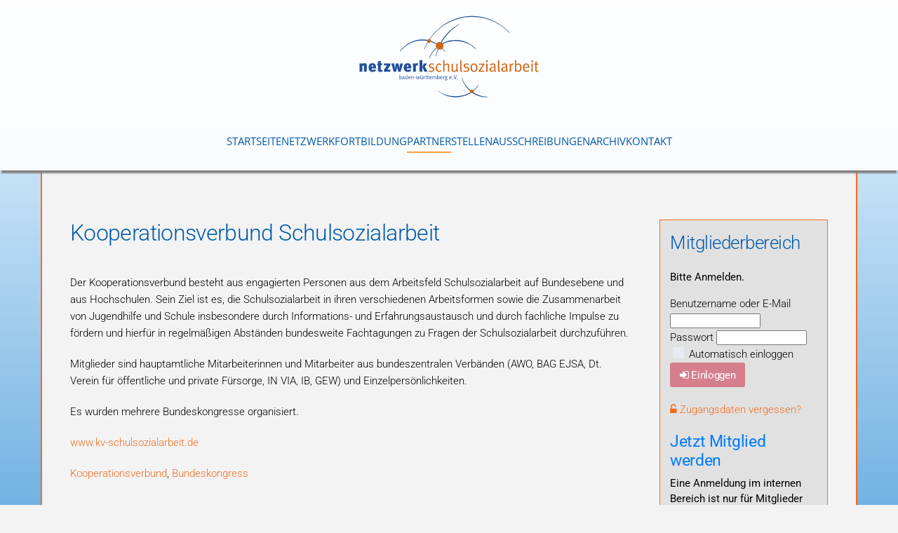

--- FILE ---
content_type: text/html; charset=utf-8
request_url: https://www.netzwerk-schulsozialarbeit.de/cms/partner/netzwerke-der-schulsozialarbeit/kooperationsverbund?rCH=-2
body_size: 7181
content:
<!DOCTYPE html>
<html lang="de-de" dir="ltr">
    <head>
        <meta name="viewport" content="width=device-width, initial-scale=1">
        <link rel="icon" href="/cms/templates/yootheme/packages/theme-joomla/assets/images/favicon.png" sizes="any">
                <link rel="icon" href="/cms/images/Logo/favicon2023.svg" type="image/svg+xml">
                <link rel="apple-touch-icon" href="/cms/templates/yootheme/packages/theme-joomla/assets/images/apple-touch-icon.png">
        <meta charset="utf-8">
	<meta name="description" content="Das Netzwerk Schulsozialarbeit Baden-Württemberg e.V. ist der Zusammenschluss der Fachkräfte und Träger von Schulsozialarbeit in Baden-Württemberg. Ziel ist die">
	<meta name="generator" content="Joomla! - Open Source Content Management">
	<title>Kooperationsverbund – Netzwerk Schulsozialarbeit Baden-Württemberg e.V.</title>
	<link href="/cms/partner/netzwerke-der-schulsozialarbeit/kooperationsverbund?rCH=-2&amp;format=feed&amp;type=rss" rel="alternate" type="application/rss+xml" title="Kooperationsverbund – Netzwerk Schulsozialarbeit Baden-Württemberg e.V.">
	<link href="/cms/partner/netzwerke-der-schulsozialarbeit/kooperationsverbund?rCH=-2&amp;format=feed&amp;type=atom" rel="alternate" type="application/atom+xml" title="Kooperationsverbund – Netzwerk Schulsozialarbeit Baden-Württemberg e.V.">
<link href="/cms/media/vendor/joomla-custom-elements/css/joomla-alert.min.css?0.4.1" rel="stylesheet">
	<link href="/cms/media/system/css/joomla-fontawesome.min.css?4.5.33" rel="preload" as="style" onload="this.onload=null;this.rel='stylesheet'">
	<link href="/cms/templates/yootheme/css/theme.16.css?1765899688" rel="stylesheet">
	<link href="/cms/templates/yootheme/css/theme.update.css?4.5.33" rel="stylesheet">
	<link href="/cms/media/com_jce/site/css/content.min.css?badb4208be409b1335b815dde676300e" rel="stylesheet">
	<link href="/cms/plugins/system/wf_responsive_widgets/css/responsive.min.css" rel="stylesheet">
	<link href="https://www.netzwerk-schulsozialarbeit.de/cms/components/com_comprofiler/plugin/templates/default/bootstrap.min.css?v=e5aa082be2fe2e6a" rel="stylesheet">
	<link href="https://www.netzwerk-schulsozialarbeit.de/cms/components/com_comprofiler/plugin/templates/default/fontawesome.min.css?v=e5aa082be2fe2e6a" rel="stylesheet">
	<link href="https://www.netzwerk-schulsozialarbeit.de/cms/components/com_comprofiler/plugin/templates/default/template.j5.css?v=e5aa082be2fe2e6a" rel="stylesheet">
	<link href="https://www.netzwerk-schulsozialarbeit.de/cms/components/com_comprofiler/plugin/templates/default/template.min.css?v=e5aa082be2fe2e6a" rel="stylesheet">
	<link href="https://www.netzwerk-schulsozialarbeit.de/cms/components/com_comprofiler/plugin/templates/default/override.css?v=962a47e16ae00b10" rel="stylesheet">
	<link href="/cms/components/com_jevents/views/flat/assets/css/modstyle.css?v=3.6.76" rel="stylesheet">
	<link href="/cms/components/com_jevents/assets/css/jevcustom.css?v=3.6.76" rel="stylesheet">
<script src="/cms/media/vendor/jquery/js/jquery.min.js?3.7.1"></script>
	<script src="/cms/media/legacy/js/jquery-noconflict.min.js?504da4"></script>
	<script type="application/json" class="joomla-script-options new">{"joomla.jtext":{"JSHOWPASSWORD":"Passwort anzeigen","JHIDEPASSWORD":"Passwort ausblenden","ERROR":"Fehler","MESSAGE":"Nachricht","NOTICE":"Hinweis","WARNING":"Warnung","JCLOSE":"Schließen","JOK":"OK","JOPEN":"Öffnen"},"system.paths":{"root":"\/cms","rootFull":"https:\/\/www.netzwerk-schulsozialarbeit.de\/cms\/","base":"\/cms","baseFull":"https:\/\/www.netzwerk-schulsozialarbeit.de\/cms\/"},"csrf.token":"6cd0d2330c2bf097d7ec0ea38f9a62aa","system.keepalive":{"interval":1740000,"uri":"\/cms\/component\/ajax\/?format=json"}}</script>
	<script src="/cms/media/system/js/core.min.js?a3d8f8"></script>
	<script src="/cms/media/system/js/keepalive.min.js?08e025" type="module"></script>
	<script src="/cms/media/system/js/fields/passwordview.min.js?61f142" defer></script>
	<script src="/cms/media/system/js/messages.min.js?9a4811" type="module"></script>
	<script src="/cms/templates/yootheme/packages/theme-cookie/app/cookie.min.js?4.5.33" defer></script>
	<script src="/cms/templates/yootheme/vendor/assets/uikit/dist/js/uikit.min.js?4.5.33"></script>
	<script src="/cms/templates/yootheme/vendor/assets/uikit/dist/js/uikit-icons-framerate.min.js?4.5.33"></script>
	<script src="/cms/templates/yootheme/js/theme.js?4.5.33"></script>
	<script src="/cms/plugins/system/wf_responsive_widgets/js/responsive.min.js"></script>
	<script>window.yootheme ||= {}; var $theme = yootheme.theme = {"cookie":{"mode":"consent","template":"<div class=\"tm-cookie-banner uk-section uk-section-xsmall uk-section-muted uk-position-bottom uk-position-fixed\">\n        <div class=\"uk-container uk-container-expand uk-text-center\">\n\n            Wir nutzen Cookies auf unserer Website. Einige von ihnen sind essenziell f\u00fcr den Betrieb der Seite, w\u00e4hrend andere uns helfen, diese Website und die Nutzererfahrung zu verbessern (Tracking Cookies). Sie k\u00f6nnen selbst entscheiden, ob Sie die Cookies zulassen m\u00f6chten. Bitte beachten Sie, dass bei einer Ablehnung wom\u00f6glich nicht mehr alle Funktionalit\u00e4ten der Seite zur Verf\u00fcgung stehen.\n<br>\n\n<a href=\"\/kontakt\/impressum-disclaimer-datenschutz\">Weitere Informationen<\/a>\n<br>\n<br>\n                            <button type=\"button\" class=\"js-accept uk-button uk-button-secondary uk-margin-small-left\" data-uk-toggle=\"target: !.uk-section; animation: true\">Akzeptieren<\/button>\n            \n                        <button type=\"button\" class=\"js-reject uk-button uk-button-default uk-margin-small-left\" data-uk-toggle=\"target: !.uk-section; animation: true\">Ablehnen<\/button>\n            \n        <\/div>\n    <\/div>","position":"bottom"},"i18n":{"close":{"label":"Schlie\u00dfen"},"totop":{"label":"Zur\u00fcck nach oben"},"marker":{"label":"\u00d6ffnen"},"navbarToggleIcon":{"label":"Men\u00fc \u00f6ffnen"},"paginationPrevious":{"label":"Vorherige Seite"},"paginationNext":{"label":"N\u00e4chste Seite"},"searchIcon":{"toggle":"Suche \u00f6ffnen","submit":"Suche ausf\u00fchren"},"slider":{"next":"N\u00e4chste Folie","previous":"Vorherige Folie","slideX":"Folie %s","slideLabel":"%s von %s"},"slideshow":{"next":"N\u00e4chste Folie","previous":"Vorherige Folie","slideX":"Folie %s","slideLabel":"%s von %s"},"lightboxPanel":{"next":"N\u00e4chste Folie","previous":"Vorherige Folie","slideLabel":"%s von %s","close":"Schlie\u00dfen"}}};</script>

    </head>
    <body class="">

        <div class="uk-hidden-visually uk-notification uk-notification-top-left uk-width-auto">
            <div class="uk-notification-message">
                <a href="#tm-main" class="uk-link-reset">Zum Hauptinhalt springen</a>
            </div>
        </div>

                <div class="tm-page-container uk-clearfix">

            
            
        
                


<header class="tm-header-mobile uk-hidden@m">


    
        <div class="uk-navbar-container">

            <div class="uk-container uk-container-expand">
                <nav class="uk-navbar" uk-navbar="{&quot;align&quot;:&quot;left&quot;,&quot;container&quot;:&quot;.tm-header-mobile&quot;,&quot;boundary&quot;:&quot;.tm-header-mobile .uk-navbar-container&quot;}">

                                        <div class="uk-navbar-left ">

                                                    <a href="https://www.netzwerk-schulsozialarbeit.de/cms/" aria-label="Zurück zur Startseite" class="uk-logo uk-navbar-item">
    <img alt loading="eager" width="180" height="84" src="/cms/images/Logo/logo_nwssa_rd-560-260.svg"></a>
                        
                        
                        
                    </div>
                    
                    
                                        <div class="uk-navbar-right">

                                                    
                        
                                                    <a uk-toggle href="#tm-dialog-mobile" class="uk-navbar-toggle">

        
        <div uk-navbar-toggle-icon></div>

        
    </a>
                        
                    </div>
                    
                </nav>
            </div>

        </div>

    



        <div id="tm-dialog-mobile" uk-offcanvas="container: true; overlay: true" mode="slide" flip>
        <div class="uk-offcanvas-bar uk-flex uk-flex-column">

                        <button class="uk-offcanvas-close uk-close-large" type="button" uk-close uk-toggle="cls: uk-close-large; mode: media; media: @s"></button>
            
                        <div class="uk-margin-auto-bottom">
                
<div class="uk-panel" id="module-menu-dialog-mobile">

    
    
<ul class="uk-nav uk-nav-default uk-nav-accordion" uk-nav="targets: &gt; .js-accordion">
    
	<li class="item-100238"><a href="/cms/">Startseite</a></li>
	<li class="item-39 js-accordion uk-parent"><a href>Netzwerk <span uk-nav-parent-icon></span></a>
	<ul class="uk-nav-sub">

		<li class="item-100798"><a href="/cms/netzwerk/grundlagen-des-vereins">Grundlagen des Vereins </a></li>
		<li class="item-115 uk-parent"><a href="/cms/netzwerk/mitglieder">Mitglieder</a>
		<ul>

			<li class="item-101057"><a href="/cms/netzwerk/mitglieder/mitglied-werden">Mitglied werden</a></li>
			<li class="item-100030"><a href="/cms/netzwerk/mitglieder/juristische-personen">Juristische Personen</a></li></ul></li>
		<li class="item-116"><a href="/cms/netzwerk/vorstand">Vorstand</a></li>
		<li class="item-100266"><a href="/cms/netzwerk/termine">Termine</a></li>
		<li class="item-100800"><a href="/cms/netzwerk/gruendung">Gründung</a></li>
		<li class="item-100801"><a href="/cms/netzwerk/downloads">Downloads</a></li></ul></li>
	<li class="item-100529 js-accordion uk-parent"><a href>Fortbildung <span uk-nav-parent-icon></span></a>
	<ul class="uk-nav-sub">

		<li class="item-100794"><a href="/cms/fortbildung/zuschuesse-mitglieder">Zuschüsse Mitglieder</a></li>
		<li class="item-100802"><a href="/cms/fortbildung/fortbildungen-anderer-anbieter">Fortbildungen</a></li></ul></li>
	<li class="item-100024 uk-active js-accordion uk-open uk-parent"><a href>Partner <span uk-nav-parent-icon></span></a>
	<ul class="uk-nav-sub">

		<li class="item-100827 uk-active uk-parent"><a href>Netzwerke der Schulsozialarbeit </a>
		<ul>

			<li class="item-100809"><a href="/cms/partner/netzwerke-der-schulsozialarbeit/bundesnetzwerk">Bundesnetzwerk</a></li>
			<li class="item-100810 uk-active"><a href="/cms/partner/netzwerke-der-schulsozialarbeit/kooperationsverbund">Kooperationsverbund</a></li>
			<li class="item-100812"><a href="/cms/partner/netzwerke-der-schulsozialarbeit/landesebene">Landesebene</a></li></ul></li>
		<li class="item-100803"><a href="/cms/partner/kvjs">KVJS</a></li>
		<li class="item-100804"><a href="/cms/partner/verbaende-und-vereine">Verbände und Vereine</a></li></ul></li>
	<li class="item-100462"><a href="/cms/stellenausschreibungen">Stellenausschreibungen</a></li>
	<li class="item-100327 js-accordion uk-parent"><a href>Archiv <span uk-nav-parent-icon></span></a>
	<ul class="uk-nav-sub">

		<li class="item-100807"><a href="/cms/archiv/rundbriefe-des-netzwerks">Rundbriefe des Netzwerks</a></li>
		<li class="item-100806"><a href="/cms/archiv/chronik-der-veranstaltungen">Chronik der Veranstaltungen</a></li>
		<li class="item-100805"><a href="/cms/archiv/chronik-der-vorstandstermine">Chronik der Vorstandstermine</a></li>
		<li class="item-100808"><a href="/cms/archiv/veroeffentlichungen">Veröffentlichungen</a></li></ul></li>
	<li class="item-126 uk-parent"><a href="/cms/kontakt/geschaeftsstelle-kontakt">Kontakt <span uk-nav-parent-icon></span></a>
	<ul class="uk-nav-sub">

		<li class="item-100826"><a href="/cms/kontakt/geschaeftsstelle-kontakt">Geschäftsstelle</a></li>
		<li class="item-100018"><a href="/cms/kontakt/vorstand">Vorstand</a></li>
		<li class="item-100324"><a href="/cms/kontakt/impressum-disclaimer-datenschutz">Impressum &amp; Disclaimer &amp; Datenschutz</a></li></ul></li></ul>

</div>

            </div>
            
            
        </div>
    </div>
    
    
    

</header>




<header class="tm-header uk-visible@m">




        <div class="tm-headerbar-default tm-headerbar tm-headerbar-top">
        <div class="uk-container tm-page-width">

                            <div class="uk-flex uk-flex-center"><div><a href="https://www.netzwerk-schulsozialarbeit.de/cms/" aria-label="Zurück zur Startseite" class="uk-logo">
    <img alt loading="eager" width="260" height="121" src="/cms/images/Logo/logo_nwssa_rd-560-260.svg"></a></div></div>
            
            
        </div>
    </div>
    
    
                <div uk-sticky media="@m" cls-active="uk-navbar-sticky" sel-target=".uk-navbar-container">
        
            <div class="uk-navbar-container">

                <div class="uk-container tm-page-width">
                    <nav class="uk-navbar" uk-navbar="{&quot;align&quot;:&quot;left&quot;,&quot;container&quot;:&quot;.tm-header &gt; [uk-sticky]&quot;,&quot;boundary&quot;:&quot;.tm-header .uk-navbar-container&quot;}">

                        
                        <div class="uk-navbar-center">

                                                            
<ul class="uk-navbar-nav">
    
	<li class="item-100238"><a href="/cms/">Startseite</a></li>
	<li class="item-39 uk-parent"><a role="button">Netzwerk</a>
	<div class="uk-drop uk-navbar-dropdown" mode="hover" pos="bottom-left"><div><ul class="uk-nav uk-navbar-dropdown-nav">

		<li class="item-100798"><a href="/cms/netzwerk/grundlagen-des-vereins">Grundlagen des Vereins </a></li>
		<li class="item-115 uk-parent"><a href="/cms/netzwerk/mitglieder">Mitglieder</a>
		<ul class="uk-nav-sub">

			<li class="item-101057"><a href="/cms/netzwerk/mitglieder/mitglied-werden">Mitglied werden</a></li>
			<li class="item-100030"><a href="/cms/netzwerk/mitglieder/juristische-personen">Juristische Personen</a></li></ul></li>
		<li class="item-116"><a href="/cms/netzwerk/vorstand">Vorstand</a></li>
		<li class="item-100266"><a href="/cms/netzwerk/termine">Termine</a></li>
		<li class="item-100800"><a href="/cms/netzwerk/gruendung">Gründung</a></li>
		<li class="item-100801"><a href="/cms/netzwerk/downloads">Downloads</a></li></ul></div></div></li>
	<li class="item-100529 uk-parent"><a role="button">Fortbildung</a>
	<div class="uk-drop uk-navbar-dropdown" mode="hover" pos="bottom-left"><div><ul class="uk-nav uk-navbar-dropdown-nav">

		<li class="item-100794"><a href="/cms/fortbildung/zuschuesse-mitglieder">Zuschüsse Mitglieder</a></li>
		<li class="item-100802"><a href="/cms/fortbildung/fortbildungen-anderer-anbieter">Fortbildungen</a></li></ul></div></div></li>
	<li class="item-100024 uk-active uk-parent"><a role="button">Partner</a>
	<div class="uk-drop uk-navbar-dropdown" mode="hover" pos="bottom-left"><div><ul class="uk-nav uk-navbar-dropdown-nav">

		<li class="item-100827 uk-active uk-parent"><a role="button">Netzwerke der Schulsozialarbeit </a>
		<ul class="uk-nav-sub">

			<li class="item-100809"><a href="/cms/partner/netzwerke-der-schulsozialarbeit/bundesnetzwerk">Bundesnetzwerk</a></li>
			<li class="item-100810 uk-active"><a href="/cms/partner/netzwerke-der-schulsozialarbeit/kooperationsverbund">Kooperationsverbund</a></li>
			<li class="item-100812"><a href="/cms/partner/netzwerke-der-schulsozialarbeit/landesebene">Landesebene</a></li></ul></li>
		<li class="item-100803"><a href="/cms/partner/kvjs">KVJS</a></li>
		<li class="item-100804"><a href="/cms/partner/verbaende-und-vereine">Verbände und Vereine</a></li></ul></div></div></li>
	<li class="item-100462"><a href="/cms/stellenausschreibungen">Stellenausschreibungen</a></li>
	<li class="item-100327 uk-parent"><a role="button">Archiv</a>
	<div class="uk-drop uk-navbar-dropdown" mode="hover" pos="bottom-left"><div><ul class="uk-nav uk-navbar-dropdown-nav">

		<li class="item-100807"><a href="/cms/archiv/rundbriefe-des-netzwerks">Rundbriefe des Netzwerks</a></li>
		<li class="item-100806"><a href="/cms/archiv/chronik-der-veranstaltungen">Chronik der Veranstaltungen</a></li>
		<li class="item-100805"><a href="/cms/archiv/chronik-der-vorstandstermine">Chronik der Vorstandstermine</a></li>
		<li class="item-100808"><a href="/cms/archiv/veroeffentlichungen">Veröffentlichungen</a></li></ul></div></div></li>
	<li class="item-126 uk-parent"><a href="/cms/kontakt/geschaeftsstelle-kontakt">Kontakt</a>
	<div class="uk-drop uk-navbar-dropdown"><div><ul class="uk-nav uk-navbar-dropdown-nav">

		<li class="item-100826"><a href="/cms/kontakt/geschaeftsstelle-kontakt">Geschäftsstelle</a></li>
		<li class="item-100018"><a href="/cms/kontakt/vorstand">Vorstand</a></li>
		<li class="item-100324"><a href="/cms/kontakt/impressum-disclaimer-datenschutz">Impressum &amp; Disclaimer &amp; Datenschutz</a></li></ul></div></div></li></ul>

                            
                        </div>

                        
                    </nav>
                </div>

            </div>

                </div>
        
    
    






</header>

        
        <div class="tm-page uk-margin-auto">

            
            

            <main id="tm-main"  class="tm-main uk-section uk-section-default" uk-height-viewport="expand: true">

                                <div class="uk-container">

                    
                    <div class="uk-grid" uk-grid>
                        <div class="uk-width-expand@m">

                    
                            
                
                <div id="system-message-container" aria-live="polite"></div>

                



<div  class="uk-grid uk-child-width-1-1">
        <div>
<article id="article-519" class="uk-article" data-permalink="https://www.netzwerk-schulsozialarbeit.de/cms/partner/netzwerke-der-schulsozialarbeit/kooperationsverbund/kooperationsverbund-schulsozialarbeit" typeof="Article" vocab="https://schema.org/">

    <meta property="name" content="Kooperationsverbund Schulsozialarbeit">
    <meta property="author" typeof="Person" content="Thorsten Gabor">
    <meta property="dateModified" content="2021-04-28T16:10:57+00:00">
    <meta property="datePublished" content="2019-04-08T10:02:32+00:00">
    <meta class="uk-margin-remove-adjacent" property="articleSection" content="Kooperationsverbund">

            
    
                        
                    <h2 property="headline" class="uk-margin-top uk-margin-remove-bottom uk-article-title">
                <a href="/cms/partner/netzwerke-der-schulsozialarbeit/kooperationsverbund/kooperationsverbund-schulsozialarbeit" class="uk-link-reset">Kooperationsverbund Schulsozialarbeit</a>            </h2>
        
        
        
        
        
                <div  class="uk-margin-medium-top" property="text">

            
                            <p>Der Kooperationsverbund besteht aus engagierten Personen aus dem Arbeitsfeld Schulsozialarbeit auf Bundesebene und aus Hochschulen. Sein Ziel ist es, die Schulsozialarbeit in ihren verschiedenen Arbeitsformen sowie die Zusammenarbeit von Jugendhilfe und Schule insbesondere durch Informations- und Erfahrungsaustausch und durch fachliche Impulse zu fördern und hierfür in regelmäßigen Abständen bundesweite Fachtagungen zu Fragen der Schulsozialarbeit durchzuführen.</p>
<p>Mitglieder sind hauptamtliche Mitarbeiterinnen und Mitarbeiter aus bundeszentralen Verbänden (AWO, BAG EJSA, Dt. Verein für öffentliche und private Fürsorge, IN VIA, IB, GEW) und Einzelpersönlichkeiten.</p>
<p>Es wurden mehrere Bundeskongresse organisiert.</p>
<p><a href="http://www.kv-schulsozialarbeit.de" target="_blank" rel="noopener">www.kv-schulsozialarbeit.de</a></p>            
        </div>
        
                <p>                                                            <a href="/cms/component/tags/tag/kooperationsverbund" class="" property="keywords" vocab="https://schema.org/">Kooperationsverbund</a>,                                                                    <a href="/cms/component/tags/tag/bundeskongress" class="" property="keywords" vocab="https://schema.org/">Bundeskongress</a>            </p>
        
        
        
        
        
        
    
</article>
</div>
    </div>


    <div  uk-grid class="uk-child-width-1-2@m">
                <div>
<article id="article-570" class="uk-article" data-permalink="https://www.netzwerk-schulsozialarbeit.de/cms/partner/netzwerke-der-schulsozialarbeit/kooperationsverbund/jenaer-erklaerung-2019" typeof="Article" vocab="https://schema.org/">

    <meta property="name" content="Bundeskongress Schulsozialarbeit">
    <meta property="author" typeof="Person" content="Heike Witzemann">
    <meta property="dateModified" content="2021-04-28T16:10:01+00:00">
    <meta property="datePublished" content="2020-05-26T07:01:50+00:00">
    <meta class="uk-margin-remove-adjacent" property="articleSection" content="Kooperationsverbund">

        
    <div class="uk-text-center uk-margin-medium-top" property="image" typeof="ImageObject">
        <meta property="url" content="https://www.netzwerk-schulsozialarbeit.de/cms/images/beitraege/startseite/Bundeskongress_Bild.jpg">
                    <a href="/cms/partner/netzwerke-der-schulsozialarbeit/kooperationsverbund/jenaer-erklaerung-2019"><picture>
<source type="image/webp" srcset="/cms/templates/yootheme/cache/59/Bundeskongress_Bild-5921932c.webp 490w" sizes="(min-width: 490px) 490px">
<img loading="lazy" alt class="right" src="/cms/templates/yootheme/cache/90/Bundeskongress_Bild-90f78edd.jpeg" width="490" height="547">
</picture></a>
            </div>

        
    
                        
                    <h2 property="headline" class="uk-margin-top uk-margin-remove-bottom uk-article-title">
                <a href="/cms/partner/netzwerke-der-schulsozialarbeit/kooperationsverbund/jenaer-erklaerung-2019" class="uk-link-reset">Bundeskongress Schulsozialarbeit</a>            </h2>
        
        
        
        
        
                <div  class="uk-margin-medium-top" property="text">

            
                            <p>Nach der wegweisenden Dortmunder Erklärung beim Bundeskongress 2015 wird nun in der Jenaer Erklärung 2019 gefordert, dass Schulsozialarbeit rechtliche Verankerung, finanzielle Absicherung und qualitative Mindeststandards braucht. Weitere Informationen und den&nbsp;ganzen Text der Erklärungen findet ihr hier:&nbsp;</p>
            
        </div>
        
        
                <p class="uk-margin-medium">
            <a  class="uk-button uk-button-default" href="/cms/partner/netzwerke-der-schulsozialarbeit/kooperationsverbund/jenaer-erklaerung-2019">Weiterlesen</a>
        </p>
        
        
        
        
        
    
</article>
</div>
            </div>





                
                                                </div>

                        
<aside id="tm-sidebar" class="tm-sidebar uk-width-1-4@m">
    
<div class="uk-grid uk-child-width-1-1" uk-grid>    <div>
<div class="uk-panel" id="module-109">

    
        <h3>

                Mitgliederbereich        
        </h3>

    
    <form action="https://www.netzwerk-schulsozialarbeit.de/cms/cb-login" method="post" id="login-form-109" class="mod-login cbLoginForm">
	<input type="hidden" name="option" value="com_comprofiler" />
	<input type="hidden" name="view" value="login" />
	<input type="hidden" name="op2" value="login" />
	<input type="hidden" name="return" value="B:aHR0cHM6Ly93d3cubmV0endlcmstc2NodWxzb3ppYWxhcmJlaXQuZGUvY21zL2NiLXByb2ZpbGUvdXNlcnByb2ZpbGU=" />
	<input type="hidden" name="message" value="0" />
	<input type="hidden" name="loginfrom" value="loginmodule" />
	<input type="hidden" name="6cd0d2330c2bf097d7ec0ea38f9a62aa" value="1" />				<div class="mod-login__pretext pretext cb_template cb_template_default">
			<p>Bitte Anmelden.</p>
		</div>
					<div class="mod-login__userdata userdata">
			<div class="mod-login__username form-group">
																						<label for="modlgn-username-109">Benutzername oder E-Mail</label>
												<input id="modlgn-username-109" type="text" name="username" class="form-control" size="14" autocomplete="username">
												</div>
			<div class="mod-login__password form-group">
																						<label for="modlgn-passwd-109">Passwort</label>
												<input id="modlgn-passwd-109" type="password" name="passwd" autocomplete="current-password" class="form-control" size="14">
												</div>
										<div class="mod-login__remember form-group">
					<div id="form-login-remember-109" class="form-check">
						<label class="form-check-label">
							<input type="checkbox" name="remember" class="form-check-input" value="yes">
							Automatisch einloggen						</label>
					</div>
				</div>
												<div class="mod-login__submit form-group">
				<button type="submit" name="Submit" class="btn btn-primary">
											<span class="cb_template cb_template_default">
							<span class="cbModuleLoginIcon fa fa-sign-in" title="Einloggen"></span>
						</span>
																Einloggen									</button>
			</div>
					</div>
				<ul class="mod-login__options list-unstyled">
											<li class="form-login-options-forgot">
					<a href="https://www.netzwerk-schulsozialarbeit.de/cms/cb-forgot-login">
													<span class="cb_template cb_template_default">
								<span class="cbModuleForgotLoginIcon fa fa-unlock-alt" title="Zugangsdaten vergessen?"></span>
							</span>
																			Zugangsdaten vergessen?											</a>
				</li>
												</ul>
					<div class="mod-login__posttext posttext cb_template cb_template_default">
			<p><a href="https://www.netzwerk-schulsozialarbeit.de/cms/netzwerk/mitglieder/mitglied-werden"><h4>Jetzt Mitglied werden</h4></a>
Eine Anmeldung im internen Bereich ist nur für Mitglieder möglich. Als Mitglied wenden Sie sich bitte an: <br>
<a href="mailto:forum@netzwerk-schulsozialarbeit.de">forum@netzwerk-schulsozialarbeit.de</a></p>
		</div>
		</form>

</div>
</div>    <div>
<div class="uk-panel _ter" id="module-143">

    
        <h3>

                Termine        
        </h3>

    
    <table class="mod_events_latest_table jevbootstrap" width="100%" border="0" cellspacing="0" cellpadding="0" align="center"><tr><td class="mod_events_latest_noevents">Keine Termine</td></tr>
</table>
<div class="mod_events_latest_callink"><a href="/cms/netzwerk/termine/monatskalender/2026/01/176"  target="_top" >Ganzen Kalender ansehen</a></div>
</div>
</div></div>
</aside>

                    </div>
                     
                </div>
                
            </main>

            

                        <footer>
                <!-- Builder #footer -->
<div class="uk-section-default uk-section">
    
        
        
        
            
                                <div class="uk-container">                
                    <div class="uk-grid tm-grid-expand uk-child-width-1-1 uk-grid-margin">
<div class="uk-width-1-1">
    
        
            
            
            
                
                    <div class="uk-panel uk-margin uk-text-center"><div class="uk-panel">
<p>© 2007 - <script>// <![CDATA[
document.currentScript.insertAdjacentHTML('afterend', '<time datetime="' + new Date().toJSON() + '">' + new Intl.DateTimeFormat(document.documentElement.lang, {year: 'numeric'}).format() + '</time>');
// ]]></script> Netzwerk Schulsozialarbeit Baden-Württemberg e.V. | Design und Hosting:  <a href="https://www.r3d.de" target="_blank" rel="noopener noreferrer"><img src="https://www.r3d.de/logo/R3D_33x12_green.png" alt="" /></a> | <a href="/cms/kontakt/impressum-disclaimer-datenschutz/504-datenschutzerklaerung">Datenschutzerklärung</a></p>
</div></div>
                
            
        
    
</div></div>
                                </div>                
            
        
    
</div>            </footer>
            
        </div>

                </div>
        
        

    <script type="text/javascript">/*joomlatools job scheduler*/
!function(){function e(e,t,n,o){try{o=new(this.XMLHttpRequest||ActiveXObject)("MSXML2.XMLHTTP.3.0"),o.open("POST",e,1),o.setRequestHeader("X-Requested-With","XMLHttpRequest"),o.setRequestHeader("Content-type","application/x-www-form-urlencoded"),o.onreadystatechange=function(){o.readyState>3&&t&&t(o.responseText,o)},o.send(n)}catch(c){}}function t(n){e(n,function(e,o){try{if(200==o.status){var c=JSON.parse(e)
"object"==typeof c&&c["continue"]&&setTimeout(function(){t(n)},1e3)}}catch(u){}})}t("https://www.netzwerk-schulsozialarbeit.de/cms/index.php?option=com_joomlatools&controller=scheduler")}()</script></body>
</html>


--- FILE ---
content_type: text/css
request_url: https://www.netzwerk-schulsozialarbeit.de/cms/components/com_comprofiler/plugin/templates/default/override.css?v=962a47e16ae00b10
body_size: 248
content:
/* Zeile 2297 */
.cb_template .btn:hover, .cb_template .btn:focus, .cb_template .btn.focus
{
  color: #333333;
  text-decoration: none;
  background-color: blue;
  background-position: 0px 0px;
}

/* Zeile 2326
.cb_template .btn-default:focus, .cb_template .btn-default.focus
{
  color: #333333;
  background-color: #e6e6e6;
  border-top-color: #8c8c8c;
  border-right-color: #8c8c8c;
  border-bottom-color: #8c8c8c;
  border-left-color: #8c8c8c;
}
 */


/* Zeile 6035 */
.cb_template .btn-default:hover, .cb_template .btn-default:focus
{
  background-color: red; /* #e0e0e0 */
  background-position: 0px 0px;
}

--- FILE ---
content_type: text/css
request_url: https://www.netzwerk-schulsozialarbeit.de/cms/components/com_jevents/assets/css/jevcustom.css?v=3.6.76
body_size: 330
content:
/* 
    Document   : jevcustom
    Created on : 22-Apr-2013, 14:12:51
    Author     : Tony Partridge - GWE Systems Ltd
    Description: To allow customisation of CSS Strings where they can never be lost.
    Purpose of the stylesheet follows.
*/
.jev_toprow div.previousmonth, .jev_toprow div.nextmonth {
    background-color: #f56c1e;
    border: #f56c1e;
}
.nav-items > div {
    border: #f56c1e;
}
#jevents_body .cal_today a.cal_daylink,
#jevents_body .nav-items div.active a, .jev_header2 .active a {
    background-color: #f56c1e;
}

--- FILE ---
content_type: image/svg+xml
request_url: https://www.netzwerk-schulsozialarbeit.de/cms/images/Logo/logo_nwssa_rd-560-260.svg
body_size: 24402
content:
<?xml version="1.0" encoding="utf-8"?>
<!DOCTYPE svg PUBLIC "-//W3C//DTD SVG 1.1//EN" "http://www.w3.org/Graphics/SVG/1.1/DTD/svg11.dtd">
<svg version="1.1" id="Layer_1" xmlns="http://www.w3.org/2000/svg" xmlns:xlink="http://www.w3.org/1999/xlink" x="0px" y="0px"
	 width="560px" height="260px" viewBox="0 0 560 260" enable-background="new 0 0 560 260" xml:space="preserve">
<g>
	<path fill="#234F9A" d="M218.897,135.398c12.442-32.749,44.048-56.021,81.168-56.021c24.723,0,47.035,10.325,62.859,26.896
		l-1.021,0.975c-15.568-16.304-37.516-24.8-61.838-24.8c-36.425,0-67.456,21.484-79.759,53.362L218.897,135.398L218.897,135.398z"/>
	<path fill="#234F9A" d="M204.309,106.482C227.808,48.348,284.714,5.67,351.274,5.67c45.129,0,85.854,20.518,114.723,50.781
		l-1.021,0.974C436.362,27.43,396.001,8.742,351.274,8.742c-65.965,0-122.366,40.649-145.657,98.269L204.309,106.482
		L204.309,106.482z"/>
	<path fill="#234F9A" d="M129.538,113.281c15.888-20.618,40.759-35.564,68.805-35.564c28.819,0,54.361,15.689,70.169,37.287
		l-1.139,0.834c-15.553-21.25-40.68-35.049-69.03-35.049c-27.588,0-52.054,13.067-67.687,33.354L129.538,113.281L129.538,113.281z"
		/>
	<path fill="#234F9A" d="M238.77,128.859c10.011-41.375,31.249-75.866,71.545-97.992l0.736,1.205
		c-35.028,21.389-60.988,56.114-70.91,97.119L238.77,128.859L238.77,128.859z"/>
	<path fill="#D06516" d="M239.563,97.151c0-6.498,5.267-11.764,11.764-11.764c6.497,0,11.764,5.267,11.764,11.764
		c0,6.497-5.267,11.764-11.764,11.764C244.83,108.915,239.563,103.648,239.563,97.151L239.563,97.151z"/>
	<path fill="#D06516" d="M212.77,82.366c0-3.249,2.633-5.882,5.882-5.882s5.882,2.634,5.882,5.882s-2.633,5.882-5.882,5.882
		S212.77,85.615,212.77,82.366L212.77,82.366z"/>
	<path fill="#234F9A" d="M27.537,176.188v-18.984c0-3.484-1.178-6.967-7.114-6.967c-3.335,0-5.641,1.178-7.309,2.404
		c-0.049-0.785-0.294-1.768-0.49-2.355l-7.849,1.324c0.638,2.699,0.785,5.445,0.785,8.486v16.092h8.536v-17.465
		c1.177-1.029,2.159-1.471,2.796-1.471c1.226,0,2.109,0,2.109,2.746v16.189H27.537L27.537,176.188z"/>
	<path fill-rule="evenodd" clip-rule="evenodd" fill="#234F9A" d="M41.893,166.229h14.128c0-0.539,0-1.178,0-2.109
		c0.05-8.684-3.287-13.883-11.43-13.883c-7.162,0-11.528,5.102-11.528,13.441c0,8.191,4.464,13.146,12.559,13.146
		c3.777,0,6.917-1.029,10.301-3.631l-3.287-4.904c-2.208,1.717-4.464,2.551-6.672,2.551
		C42.433,170.84,41.893,167.799,41.893,166.229L41.893,166.229z M47.583,160.686h-5.69c0-3.385,1.178-4.514,2.993-4.514
		C46.945,156.172,47.681,157.889,47.583,160.686L47.583,160.686z"/>
	<path fill="#234F9A" d="M70.575,143.318l-8.487,1.277c-0.246,1.666-0.294,3.775-0.294,6.277h-2.061v5.594h2.061v14.275
		c0,4.904,3.188,6.133,7.947,6.133c2.109,0,4.268-0.443,6.426-1.473l-1.03-4.906c-0.54,0.295-1.374,0.49-2.159,0.49
		c-2.158,0-2.649-0.783-2.649-4.316v-10.203h3.532l1.128-5.594h-4.66C70.329,148.52,70.28,146.018,70.575,143.318L70.575,143.318z"
		/>
	<polygon fill="#234F9A" points="100.054,150.873 80.334,150.873 80.334,156.957 89.851,156.957 79.99,170.447 79.99,176.188 
		99.711,176.188 100.496,169.957 90.391,169.957 100.054,156.957 100.054,150.873 	"/>
	<path fill="#234F9A" d="M138.888,150.873h-8.634l-1.177,7.164c-0.491,3.041-0.835,5.885-1.08,8.682h-0.049
		c-0.245-2.502-0.687-4.758-1.128-6.77l-2.011-9.076h-7.604l-1.57,6.967c-0.735,3.336-1.374,6.475-1.569,9.025h-0.049
		c-0.294-2.893-0.883-5.984-1.276-8.486l-1.275-7.848l-8.339,0.932l6.966,24.725h7.505l2.159-9.223
		c0.686-2.846,0.98-4.955,1.177-6.771c0.098,1.619,0.49,4.172,0.98,6.525l2.061,9.469h7.604L138.888,150.873L138.888,150.873z"/>
	<path fill-rule="evenodd" clip-rule="evenodd" fill="#234F9A" d="M149.956,166.229h14.128c0-0.539,0-1.178,0-2.109
		c0.05-8.684-3.287-13.883-11.43-13.883c-7.162,0-11.529,5.102-11.529,13.441c0,8.191,4.464,13.146,12.559,13.146
		c3.777,0,6.917-1.029,10.302-3.631l-3.287-4.904c-2.208,1.717-4.464,2.551-6.672,2.551
		C150.496,170.84,149.956,167.799,149.956,166.229L149.956,166.229z M155.646,160.686h-5.69c0-3.385,1.178-4.514,2.993-4.514
		C155.009,156.172,155.745,157.889,155.646,160.686L155.646,160.686z"/>
	<path fill="#234F9A" d="M185.555,150.873c-1.177-0.49-1.962-0.734-3.188-0.734c-2.699,0-4.17,1.766-5.201,3.139
		c0-1.031-0.294-2.109-0.54-2.992l-7.849,1.324c0.688,2.748,0.785,5.936,0.785,9.174v15.404h8.536v-17.318
		c0.588-1.029,1.521-1.814,2.993-1.814c0.98,0,1.618,0.197,2.501,0.688L185.555,150.873L185.555,150.873z"/>
	<path fill-rule="evenodd" clip-rule="evenodd" fill="#234F9A" d="M214.248,176.188l-8.536-15.012l6.917-10.303h-10.008
		l-4.464,10.988l6.525,14.326H214.248L214.248,176.188z M198.108,176.188v-27.129c0-4.855-0.196-6.916-0.54-8.928l-8.487,1.471
		c0.393,1.57,0.491,4.17,0.491,7.506v27.08H198.108L198.108,176.188z"/>
	<path fill="#D06516" d="M226.786,150.824c-5.102,0-8.683,3.092-8.683,7.506c0,3.385,2.159,5.887,6.182,6.721l3.042,0.639
		c2.796,0.588,4.022,1.814,4.022,4.021c0,2.602-1.963,4.219-4.955,4.219c-2.699,0-5.25-0.785-7.751-2.305l-1.472,2.844
		c2.501,1.521,5.886,2.453,8.977,2.453c5.495,0,9.223-3.236,9.223-7.996c0-3.629-2.11-5.887-6.525-6.818l-3.237-0.686
		c-2.6-0.541-3.532-1.67-3.532-3.533c0-2.404,1.815-4.023,4.612-4.023c2.158,0,3.973,0.736,6.132,1.766l1.422-2.844
		C232.183,151.609,229.337,150.824,226.786,150.824L226.786,150.824z"/>
	<path fill="#D06516" d="M249.88,151.119c-2.601,0-4.71,0.932-6.623,2.846c-2.11,2.109-3.68,5.053-3.68,10.4
		c0,3.629,0.736,6.328,2.355,8.682c1.717,2.453,4.317,3.68,7.8,3.68c3.042,0,5.2-0.932,7.457-3.238l-2.109-2.453
		c-1.423,1.717-3.287,2.65-5.25,2.65c-3.925,0-6.034-2.992-6.034-8.488c0-3.58,0.441-6.279,1.374-7.994
		c0.883-1.67,2.699-2.748,4.612-2.748c1.864,0,2.943,0.539,4.66,1.963l2.109-2.65C254.785,152.297,252.971,151.119,249.88,151.119
		L249.88,151.119z"/>
	<path fill-rule="evenodd" clip-rule="evenodd" fill="#D06516" d="M262.279,146.066v30.121h3.827V158.82
		c2.109-2.6,4.759-4.121,7.113-4.121c1.226,0,2.256,0.395,2.845,0.982c0.687,0.686,0.932,1.814,0.932,3.631v16.875h3.777v-17.514
		c0-1.766-0.098-2.551-0.392-3.531c-0.688-2.258-3.336-3.877-6.279-3.877c-3.14,0-5.936,1.816-8.144,3.877
		c0,0,0.147-1.768,0.147-3.336v-5.691c0-3.729-0.638-5.789-0.638-5.789l-3.827,0.736
		C261.641,141.063,262.279,142.877,262.279,146.066L262.279,146.066z"/>
	<path fill="#D06516" d="M288.067,169.908c0,1.422,0.197,2.697,0.639,3.629c1.029,2.16,3.336,3.484,6.426,3.484
		c3.336,0,5.887-1.227,7.75-3.729c0.344,1.619,1.031,2.6,2.65,3.924l2.453-2.6c-1.227-1.129-1.668-2.355-1.668-5.445v-17.807
		l-3.777,0.637v17.316c-1.326,2.65-3.826,4.416-6.23,4.416c-1.08,0-2.209-0.295-2.992-0.834c-1.129-0.785-1.473-1.816-1.473-4.121
		v-17.563l-3.777,0.736V169.908L288.067,169.908z"/>
	<path fill="#D06516" d="M318.425,146.313c0-3.729-0.637-5.789-0.637-5.789l-3.826,0.734c0,0,0.588,1.816,0.588,5.004v25.902
		c0,1.766,0.393,2.797,1.178,3.482c0.736,0.688,1.717,1.031,2.895,1.031c1.029,0,1.471-0.1,2.453-0.541l-0.785-2.502
		c0,0-0.344,0.1-0.49,0.1c-1.08,0-1.375-0.541-1.375-2.453V146.313L318.425,146.313z"/>
	<path fill="#D06516" d="M333.567,150.824c-5.102,0-8.682,3.092-8.682,7.506c0,3.385,2.158,5.887,6.182,6.721l3.041,0.639
		c2.795,0.588,4.021,1.814,4.021,4.021c0,2.602-1.961,4.219-4.953,4.219c-2.699,0-5.25-0.785-7.752-2.305l-1.471,2.844
		c2.5,1.521,5.885,2.453,8.977,2.453c5.494,0,9.223-3.236,9.223-7.996c0-3.629-2.109-5.887-6.525-6.818l-3.236-0.686
		c-2.602-0.541-3.533-1.67-3.533-3.533c0-2.404,1.814-4.023,4.611-4.023c2.158,0,3.973,0.736,6.133,1.766l1.422-2.844
		C338.964,151.609,336.118,150.824,333.567,150.824L333.567,150.824z"/>
	<path fill-rule="evenodd" clip-rule="evenodd" fill="#D06516" d="M346.312,163.824c0,8.045,3.826,13,10.547,13
		c6.131,0,10.498-4.316,10.498-12.459c0-3.975-0.736-6.869-2.258-9.076c-1.666-2.404-4.316-4.268-8.387-4.268
		C350.284,151.021,346.312,155.877,346.312,163.824L346.312,163.824z M361.862,157.301c0.785,1.617,1.127,3.924,1.127,7.357
		c0,2.404-0.195,3.777-0.734,5.299c-0.834,2.355-2.748,3.678-5.299,3.678c-2.109,0-4.07-0.98-4.955-2.451
		c-0.932-1.521-1.52-4.563-1.52-7.996c0-2.895,0.393-4.857,1.176-6.379c0.834-1.617,2.846-2.648,5.004-2.648
		C358.673,154.16,360.831,155.143,361.862,157.301L361.862,157.301z"/>
	<polygon fill="#D06516" points="372.298,154.799 384.562,154.799 371.269,173.244 371.269,176.188 387.554,176.188 
		389.368,173.244 375.878,173.244 388.585,154.896 388.585,151.756 372.298,151.756 372.298,154.799 	"/>
	<path fill-rule="evenodd" clip-rule="evenodd" fill="#D06516" d="M394.356,176.188h3.975v-24.971l-3.975,0.639V176.188
		L394.356,176.188z M393.425,144.252c0,1.619,1.326,2.941,2.992,2.941c1.668,0,2.994-1.322,2.994-2.99
		c0-1.67-1.326-2.994-2.994-2.994C394.751,141.209,393.425,142.584,393.425,144.252L393.425,144.252z"/>
	<path fill-rule="evenodd" clip-rule="evenodd" fill="#D06516" d="M407.146,157.152c1.57-1.422,5.053-2.895,7.801-2.895
		c1.52,0,2.5,0.441,3.285,1.326c0.688,0.783,0.785,1.668,0.785,3.826v1.717c0,0-0.688-0.049-1.717-0.049
		c-8.191,0-12.951,3.236-12.951,8.781c0,3.285,1.816,6.965,7.85,6.965c2.797,0,4.709-0.932,7.064-3.287
		c0.441,1.717,1.668,3.041,3.336,3.582l1.961-2.748c-1.814-0.98-2.059-2.012-1.961-5.984l0.195-8.045
		c0.049-2.207,0-4.072-0.539-5.396c-1.031-2.502-3.385-3.826-6.77-3.826c-3.531,0-7.016,1.127-10.254,3.287L407.146,157.152
		L407.146,157.152z M418.771,170.152c-1.127,2.307-3.434,3.826-5.936,3.826c-2.795,0-4.219-1.568-4.219-4.463
		c0-3.729,2.209-5.838,8.389-5.838c0.688,0,1.275,0.049,1.914,0.098L418.771,170.152L418.771,170.152z"/>
	<path fill="#D06516" d="M434.362,146.313c0-3.729-0.639-5.789-0.639-5.789l-3.826,0.734c0,0,0.588,1.816,0.588,5.004v25.902
		c0,1.766,0.393,2.797,1.178,3.482c0.736,0.688,1.717,1.031,2.895,1.031c1.031,0,1.473-0.1,2.453-0.541l-0.785-2.502
		c0,0-0.344,0.1-0.49,0.1c-1.08,0-1.373-0.541-1.373-2.453V146.313L434.362,146.313z"/>
	<path fill-rule="evenodd" clip-rule="evenodd" fill="#D06516" d="M443.226,157.152c1.568-1.422,5.053-2.895,7.799-2.895
		c1.521,0,2.502,0.441,3.287,1.326c0.688,0.783,0.785,1.668,0.785,3.826v1.717c0,0-0.688-0.049-1.717-0.049
		c-8.193,0-12.951,3.236-12.951,8.781c0,3.285,1.814,6.965,7.85,6.965c2.795,0,4.709-0.932,7.064-3.287
		c0.439,1.717,1.666,3.041,3.334,3.582l1.963-2.748c-1.814-0.98-2.061-2.012-1.963-5.984l0.197-8.045
		c0.049-2.207,0-4.072-0.541-5.396c-1.029-2.502-3.385-3.826-6.77-3.826c-3.531,0-7.014,1.127-10.252,3.287L443.226,157.152
		L443.226,157.152z M454.851,170.152c-1.127,2.307-3.434,3.826-5.936,3.826c-2.795,0-4.219-1.568-4.219-4.463
		c0-3.729,2.207-5.838,8.389-5.838c0.688,0,1.275,0.049,1.914,0.098L454.851,170.152L454.851,170.152z"/>
	<path fill="#D06516" d="M466.565,157.35v18.838h3.826v-15.307c0-2.012,0.295-2.746,1.422-3.875
		c1.129-1.129,2.602-1.766,4.072-1.766c0.393,0,0.834,0.098,1.08,0.195l1.57-4.17c0,0-0.688-0.244-1.326-0.244
		c-2.5,0-5.102,1.568-6.867,4.072c0.148-2.061-0.785-3.975-0.785-3.975l-3.826,1.029
		C465.731,152.148,466.565,153.768,466.565,157.35L466.565,157.35z"/>
	<path fill-rule="evenodd" clip-rule="evenodd" fill="#D06516" d="M482.458,146.066v24.037c0,3.287-0.195,4.906-0.736,6.084h3.826
		c0.49-0.982,0.59-1.619,0.688-2.65c1.373,1.816,4.17,3.238,6.721,3.238c5.838,0,9.713-5.297,9.713-13.146
		c0-7.654-3.631-12.412-9.469-12.412c-2.6,0-4.609,0.932-7.014,3.287c0,0,0.098-1.471,0.098-2.697v-5.691
		c0-3.729-0.637-5.789-0.637-5.789l-3.828,0.736C481.819,141.063,482.458,142.877,482.458,146.066L482.458,146.066z
		 M486.235,157.889c1.324-1.814,3.729-3.189,6.131-3.189c1.914,0,3.68,0.785,4.613,2.109c1.029,1.424,1.422,3.338,1.422,6.574
		c0,4.121-0.834,6.525-1.717,7.85c-0.883,1.275-2.748,2.158-4.416,2.158c-2.305,0-4.758-1.275-6.033-2.943V157.889L486.235,157.889z
		"/>
	<path fill-rule="evenodd" clip-rule="evenodd" fill="#D06516" d="M518.606,173.537c-2.453,0-4.709-0.883-6.082-2.992
		c-0.834-1.275-1.129-3.041-1.129-5.348v-0.588h15.256v-0.539c-0.098-5.838-0.686-8.143-2.795-10.303
		c-1.67-1.717-3.975-2.648-6.623-2.648c-2.943,0-5.348,1.08-7.311,3.385c-2.061,2.453-2.943,5.102-2.943,9.223
		c0,8.094,4.072,13,10.842,13c3.141,0,6.084-1.08,8.242-3.041l-1.473-2.453C522.874,172.803,520.962,173.537,518.606,173.537
		L518.606,173.537z M517.036,154.111c1.865,0,3.582,0.834,4.416,2.158c0.734,1.178,1.078,2.797,1.129,5.445h-11.186
		C511.593,156.662,513.554,154.111,517.036,154.111L517.036,154.111z"/>
	<path fill-rule="evenodd" clip-rule="evenodd" fill="#D06516" d="M533.019,176.188h3.975v-24.971l-3.975,0.639V176.188
		L533.019,176.188z M532.087,144.252c0,1.619,1.324,2.941,2.992,2.941s2.992-1.322,2.992-2.99c0-1.67-1.324-2.994-2.992-2.994
		S532.087,142.584,532.087,144.252L532.087,144.252z"/>
	<path fill="#D06516" d="M549.093,151.756c0-3.236,0.492-7.063,0.492-7.063l-4.023,0.883c0,0-0.393,3.826-0.393,6.18h-3.189v2.895
		h3.189v16.777c0,2.453,0.639,4.023,2.355,4.857c0.932,0.441,1.912,0.688,3.188,0.688c1.717,0,3.092-0.344,4.318-0.982l-0.541-2.453
		c-0.686,0.344-1.324,0.49-2.402,0.49c-2.404,0-3.141-0.932-3.141-3.629V154.65h5.102l1.178-2.895H549.093L549.093,151.756z"/>
	<path fill-rule="evenodd" clip-rule="evenodd" fill="#234F9A" d="M126.959,188.162v8.82c0,1.205-0.072,1.799-0.27,2.232h1.404
		c0.18-0.361,0.215-0.596,0.251-0.973c0.504,0.666,1.53,1.188,2.466,1.188c2.142,0,3.564-1.943,3.564-4.824
		c0-2.807-1.332-4.553-3.474-4.553c-0.954,0-1.692,0.342-2.574,1.205c0,0,0.036-0.539,0.036-0.99v-2.088
		c0-1.367-0.234-2.123-0.234-2.123l-1.404,0.27C126.725,186.326,126.959,186.992,126.959,188.162L126.959,188.162z M128.345,192.5
		c0.486-0.666,1.368-1.17,2.25-1.17c0.702,0,1.35,0.287,1.692,0.773c0.378,0.521,0.521,1.225,0.521,2.412
		c0,1.512-0.306,2.395-0.63,2.881c-0.324,0.467-1.008,0.791-1.62,0.791c-0.846,0-1.746-0.467-2.214-1.08V192.5L128.345,192.5z"/>
	<path fill-rule="evenodd" clip-rule="evenodd" fill="#234F9A" d="M137.145,192.23c0.576-0.523,1.854-1.063,2.862-1.063
		c0.558,0,0.918,0.162,1.206,0.486c0.252,0.287,0.288,0.611,0.288,1.404v0.629c0,0-0.252-0.018-0.63-0.018
		c-3.006,0-4.752,1.188-4.752,3.223c0,1.205,0.666,2.555,2.88,2.555c1.026,0,1.728-0.342,2.592-1.205
		c0.162,0.629,0.612,1.115,1.224,1.314l0.72-1.008c-0.666-0.361-0.756-0.738-0.72-2.197l0.072-2.951c0.018-0.811,0-1.494-0.198-1.98
		c-0.378-0.918-1.242-1.404-2.484-1.404c-1.296,0-2.574,0.414-3.762,1.207L137.145,192.23L137.145,192.23z M141.411,197
		c-0.414,0.846-1.26,1.404-2.178,1.404c-1.026,0-1.548-0.576-1.548-1.639c0-1.367,0.81-2.143,3.078-2.143
		c0.252,0,0.468,0.02,0.702,0.037L141.411,197L141.411,197z"/>
	<path fill-rule="evenodd" clip-rule="evenodd" fill="#234F9A" d="M151.235,186.074v3.762c0,0.648,0.018,1.387,0.018,1.387
		c-0.54-0.721-1.422-1.135-2.43-1.135c-0.648,0-1.152,0.162-1.728,0.559c-1.225,0.846-1.854,2.25-1.854,4.158
		c0,2.861,1.332,4.535,3.654,4.535c1.044,0,1.728-0.307,2.376-1.043c0.018,0.467,0.198,0.918,0.198,0.918h1.44
		c-0.198-0.523-0.27-1.352-0.27-2.898v-10.008L151.235,186.074L151.235,186.074z M151.217,196.928c0,0-0.162,0.379-0.54,0.648
		c-0.576,0.414-0.99,0.576-1.728,0.576c-0.828,0-1.386-0.307-1.8-1.045c-0.288-0.521-0.36-1.295-0.36-2.34
		c0-1.26,0.144-1.908,0.576-2.592c0.378-0.611,0.972-0.936,1.674-0.936c1.062,0,1.728,0.307,2.178,0.936V196.928L151.217,196.928z"
		/>
	<path fill-rule="evenodd" clip-rule="evenodd" fill="#234F9A" d="M159.333,198.242c-0.9,0-1.728-0.324-2.232-1.098
		c-0.306-0.469-0.414-1.117-0.414-1.963v-0.215h5.598v-0.199c-0.036-2.143-0.252-2.988-1.026-3.779
		c-0.612-0.631-1.458-0.973-2.43-0.973c-1.08,0-1.962,0.396-2.682,1.242c-0.756,0.9-1.08,1.873-1.08,3.385
		c0,2.969,1.494,4.77,3.979,4.77c1.152,0,2.231-0.396,3.024-1.115l-0.54-0.9C160.899,197.973,160.197,198.242,159.333,198.242
		L159.333,198.242z M158.756,191.113c0.685,0,1.314,0.307,1.62,0.793c0.27,0.432,0.396,1.025,0.414,1.998h-4.104
		C156.759,192.051,157.479,191.113,158.756,191.113L158.756,191.113z"/>
	<path fill="#234F9A" d="M164.819,192.303v6.912h1.368v-6.68c0.648-0.684,1.764-1.26,2.484-1.26c0.414,0,0.792,0.145,0.99,0.379
		c0.252,0.305,0.324,0.539,0.324,1.494v6.066h1.422v-6.805c0-0.359-0.072-0.721-0.216-1.045c-0.36-0.791-1.224-1.313-2.196-1.313
		c-0.954,0-1.89,0.449-2.826,1.385c0-0.738-0.324-1.404-0.324-1.404l-1.368,0.379C164.477,190.412,164.819,191.023,164.819,192.303
		L164.819,192.303z"/>
	<polygon fill="#234F9A" points="173.866,195.092 177.304,195.092 177.304,193.725 173.866,193.725 173.866,195.092 	"/>
	<path fill="#234F9A" d="M181.15,199.285h1.314l1.8-6.371c0.09-0.289,0.198-0.918,0.198-0.918h0.036c0,0,0.09,0.396,0.252,0.99
		l1.782,6.299h1.386l2.538-9.035h-1.476l-1.422,6.029c-0.09,0.361-0.27,1.242-0.27,1.242h-0.036c0,0-0.234-0.828-0.36-1.314
		l-1.566-5.957h-1.53l-1.603,5.887c-0.18,0.646-0.306,1.295-0.306,1.295h-0.054c0,0-0.126-0.666-0.324-1.494l-1.439-5.922
		l-1.404,0.307L181.15,199.285L181.15,199.285z"/>
	<path fill-rule="evenodd" clip-rule="evenodd" fill="#234F9A" d="M192.825,188.035c0,0.523,0.414,0.955,0.936,0.955
		c0.522,0,0.918-0.432,0.918-0.955c0-0.504-0.414-0.918-0.936-0.918C193.238,187.117,192.825,187.531,192.825,188.035
		L192.825,188.035z M196.533,188.035c0,0.523,0.432,0.955,0.954,0.955c0.504,0,0.918-0.432,0.918-0.955
		c0-0.504-0.432-0.918-0.937-0.918C196.947,187.117,196.533,187.531,196.533,188.035L196.533,188.035z M192.267,196.91
		c0,0.521,0.072,0.99,0.234,1.332c0.378,0.791,1.224,1.277,2.358,1.277c1.224,0,2.16-0.449,2.844-1.367
		c0.126,0.594,0.378,0.953,0.972,1.439l0.9-0.953c-0.45-0.414-0.612-0.865-0.612-1.998v-6.535l-1.386,0.234v6.354
		c-0.486,0.973-1.404,1.621-2.286,1.621c-0.396,0-0.81-0.109-1.098-0.307c-0.414-0.287-0.54-0.666-0.54-1.512v-6.443l-1.386,0.27
		V196.91L192.267,196.91z"/>
	<path fill="#234F9A" d="M202.164,192.303v6.912h1.404v-5.617c0-0.738,0.108-1.008,0.521-1.422c0.415-0.414,0.955-0.648,1.494-0.648
		c0.144,0,0.306,0.037,0.396,0.072l0.576-1.529c0,0-0.252-0.09-0.486-0.09c-0.918,0-1.872,0.576-2.52,1.494
		c0.054-0.756-0.288-1.459-0.288-1.459l-1.404,0.379C201.857,190.395,202.164,190.988,202.164,192.303L202.164,192.303z"/>
	<path fill="#234F9A" d="M210.172,190.25c0-1.188,0.181-2.592,0.181-2.592l-1.477,0.324c0,0-0.144,1.404-0.144,2.268h-1.17v1.063
		h1.17v6.156c0,0.898,0.234,1.475,0.864,1.781c0.342,0.162,0.702,0.252,1.17,0.252c0.63,0,1.134-0.127,1.584-0.359l-0.198-0.9
		c-0.251,0.125-0.485,0.18-0.882,0.18c-0.882,0-1.152-0.342-1.152-1.332v-5.777h1.872l0.432-1.063H210.172L210.172,190.25z"/>
	<path fill="#234F9A" d="M215.961,190.25c0-1.188,0.181-2.592,0.181-2.592l-1.476,0.324c0,0-0.144,1.404-0.144,2.268h-1.17v1.063
		h1.17v6.156c0,0.898,0.234,1.475,0.864,1.781c0.342,0.162,0.702,0.252,1.17,0.252c0.629,0,1.134-0.127,1.584-0.359l-0.198-0.9
		c-0.252,0.125-0.486,0.18-0.882,0.18c-0.882,0-1.152-0.342-1.152-1.332v-5.777h1.872l0.432-1.063H215.961L215.961,190.25z"/>
	<path fill-rule="evenodd" clip-rule="evenodd" fill="#234F9A" d="M223.802,198.242c-0.9,0-1.728-0.324-2.232-1.098
		c-0.306-0.469-0.414-1.117-0.414-1.963v-0.215h5.598v-0.199c-0.036-2.143-0.252-2.988-1.026-3.779
		c-0.612-0.631-1.458-0.973-2.43-0.973c-1.08,0-1.962,0.396-2.682,1.242c-0.756,0.9-1.08,1.873-1.08,3.385
		c0,2.969,1.494,4.77,3.978,4.77c1.152,0,2.231-0.396,3.024-1.115l-0.54-0.9C225.368,197.973,224.666,198.242,223.802,198.242
		L223.802,198.242z M223.226,191.113c0.684,0,1.314,0.307,1.62,0.793c0.27,0.432,0.396,1.025,0.414,1.998h-4.104
		C221.228,192.051,221.948,191.113,223.226,191.113L223.226,191.113z"/>
	<path fill="#234F9A" d="M229.289,192.266v6.949h1.35v-6.697c0.936-0.846,1.602-1.188,2.286-1.188c0.415,0,0.703,0.107,0.918,0.359
		c0.198,0.252,0.252,0.613,0.252,1.152v6.373h1.422v-6.553c0.936-0.863,1.566-1.387,2.376-1.387c0.756,0,1.152,0.451,1.152,1.314
		v6.625h1.44v-6.77c0-1.422-0.918-2.43-2.25-2.43c-0.918,0-2.016,0.576-2.88,1.494c-0.324-0.953-1.206-1.494-2.088-1.494
		c-0.918,0-2.016,0.684-2.61,1.35c0-0.629-0.324-1.332-0.324-1.332l-1.368,0.324C228.964,190.357,229.289,190.971,229.289,192.266
		L229.289,192.266z"/>
	<path fill-rule="evenodd" clip-rule="evenodd" fill="#234F9A" d="M243.432,188.162v8.82c0,1.205-0.072,1.799-0.27,2.232h1.404
		c0.18-0.361,0.216-0.596,0.252-0.973c0.504,0.666,1.53,1.188,2.466,1.188c2.142,0,3.563-1.943,3.563-4.824
		c0-2.807-1.332-4.553-3.474-4.553c-0.954,0-1.692,0.342-2.574,1.205c0,0,0.036-0.539,0.036-0.99v-2.088
		c0-1.367-0.234-2.123-0.234-2.123l-1.404,0.27C243.198,186.326,243.432,186.992,243.432,188.162L243.432,188.162z M244.818,192.5
		c0.486-0.666,1.368-1.17,2.25-1.17c0.702,0,1.35,0.287,1.692,0.773c0.378,0.521,0.522,1.225,0.522,2.412
		c0,1.512-0.306,2.395-0.63,2.881c-0.324,0.467-1.008,0.791-1.62,0.791c-0.846,0-1.746-0.467-2.214-1.08V192.5L244.818,192.5z"/>
	<path fill-rule="evenodd" clip-rule="evenodd" fill="#234F9A" d="M256.875,198.242c-0.9,0-1.728-0.324-2.232-1.098
		c-0.306-0.469-0.414-1.117-0.414-1.963v-0.215h5.598v-0.199c-0.036-2.143-0.252-2.988-1.026-3.779
		c-0.612-0.631-1.458-0.973-2.43-0.973c-1.08,0-1.962,0.396-2.682,1.242c-0.756,0.9-1.08,1.873-1.08,3.385
		c0,2.969,1.494,4.77,3.979,4.77c1.152,0,2.232-0.396,3.024-1.115l-0.54-0.9C258.441,197.973,257.74,198.242,256.875,198.242
		L256.875,198.242z M256.3,191.113c0.684,0,1.314,0.307,1.62,0.793c0.27,0.432,0.396,1.025,0.414,1.998h-4.104
		C254.302,192.051,255.021,191.113,256.3,191.113L256.3,191.113z"/>
	<path fill="#234F9A" d="M262.362,192.303v6.912h1.404v-5.617c0-0.738,0.108-1.008,0.521-1.422c0.415-0.414,0.954-0.648,1.494-0.648
		c0.144,0,0.306,0.037,0.396,0.072l0.576-1.529c0,0-0.252-0.09-0.486-0.09c-0.918,0-1.872,0.576-2.52,1.494
		c0.054-0.756-0.288-1.459-0.288-1.459l-1.404,0.379C262.056,190.395,262.362,190.988,262.362,192.303L262.362,192.303z"/>
	<path fill-rule="evenodd" clip-rule="evenodd" fill="#234F9A" d="M273.791,190.574c-1.098,0-1.368-0.504-2.736-0.504
		c-1.962,0-3.312,1.225-3.312,3.023c0,1.188,0.81,2.215,2.016,2.592c-1.224,0.379-1.62,0.811-1.62,1.531
		c0,0.809,0.63,1.295,1.692,1.295c0.288,0,1.026-0.018,1.386-0.018c0.882,0,1.422,0.09,1.764,0.324
		c0.324,0.215,0.486,0.594,0.486,1.08c0,1.115-0.792,1.566-2.178,1.566c-0.72,0-1.386-0.162-1.818-0.414
		c-0.324-0.199-0.522-0.576-0.522-1.045c0-0.287,0.126-0.611,0.252-0.811l-1.476,0.127c-0.126,0.359-0.18,0.629-0.18,0.953
		c0,1.279,1.08,2.287,3.888,2.287c2.178,0,3.564-0.883,3.564-2.826c0-0.775-0.288-1.404-0.99-1.891
		c-0.54-0.377-1.116-0.504-2.16-0.504h-1.44c-0.45,0-0.72-0.162-0.72-0.432c0-0.307,0.414-0.611,1.62-1.045
		c0.648,0,1.224-0.107,1.674-0.395c0.828-0.523,1.332-1.459,1.332-2.467c0-0.576-0.18-1.08-0.54-1.529
		c0.162,0.072,0.378,0.107,0.612,0.107c0.54,0,0.954-0.145,1.512-0.539l-0.864-0.865
		C274.601,190.467,274.259,190.574,273.791,190.574L273.791,190.574z M272.675,193.021c0,1.207-0.54,1.801-1.62,1.801
		c-1.134,0-1.728-0.594-1.728-1.746c0-1.242,0.576-1.818,1.692-1.818C272.207,191.258,272.675,191.799,272.675,193.021
		L272.675,193.021z"/>
	<path fill-rule="evenodd" clip-rule="evenodd" fill="#234F9A" d="M285.116,198.242c-0.9,0-1.729-0.324-2.232-1.098
		c-0.307-0.469-0.414-1.117-0.414-1.963v-0.215h5.598v-0.199c-0.037-2.143-0.252-2.988-1.025-3.779
		c-0.613-0.631-1.459-0.973-2.43-0.973c-1.082,0-1.963,0.396-2.684,1.242c-0.755,0.9-1.08,1.873-1.08,3.385
		c0,2.969,1.494,4.77,3.978,4.77c1.152,0,2.232-0.396,3.023-1.115l-0.539-0.9C286.681,197.973,285.979,198.242,285.116,198.242
		L285.116,198.242z M284.54,191.113c0.684,0,1.313,0.307,1.619,0.793c0.27,0.432,0.396,1.025,0.414,1.998h-4.104
		C282.542,192.051,283.261,191.113,284.54,191.113L284.54,191.113z"/>
	<path fill="#234F9A" d="M290.278,198.205c0,0.686,0.539,1.242,1.223,1.242c0.648,0,1.188-0.557,1.188-1.242
		c0-0.666-0.539-1.188-1.223-1.188C290.8,197.018,290.278,197.539,290.278,198.205L290.278,198.205z"/>
	<path fill="#234F9A" d="M298.208,199.215h1.459l4.23-12.35h-1.514l-2.646,8.102c-0.432,1.332-0.684,2.268-0.756,2.572
		c-0.053-0.359-0.359-1.674-0.719-2.754l-2.611-7.92h-1.602L298.208,199.215L298.208,199.215z"/>
	<path fill="#234F9A" d="M303.765,198.205c0,0.686,0.539,1.242,1.223,1.242c0.648,0,1.189-0.557,1.189-1.242
		c0-0.666-0.541-1.188-1.225-1.188C304.286,197.018,303.765,197.539,303.765,198.205L303.765,198.205z"/>
	<path fill="#234F9A" d="M245.629,234.379c14.686,11.412,34.157,16.881,54.524,16.881c28.482,0,53.641-12.268,69.178-33.688
		l1.143,0.828c-15.789,21.77-41.365,35.93-70.32,35.93c-20.78,0-39.858-7.295-54.81-19.461L245.629,234.379L245.629,234.379z"/>
	<path fill="#234F9A" d="M398.099,254.289c-40.869,0.998-67.787-25.154-79.316-58.293l1.334-0.465
		c11.342,32.604,41.834,56.223,78.025,57.346L398.099,254.289L398.099,254.289z"/>
	<path fill="#D06516" d="M356.267,236.561c0,3.248-2.635,5.881-5.883,5.881s-5.881-2.633-5.881-5.881
		c0-3.25,2.633-5.883,5.881-5.883S356.267,233.311,356.267,236.561L356.267,236.561z"/>
</g>
</svg>
